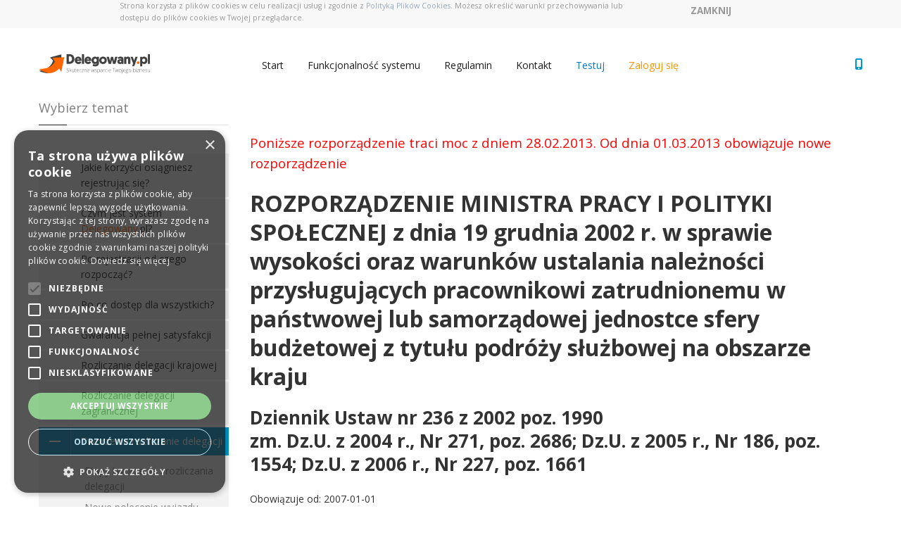

--- FILE ---
content_type: text/html; charset=UTF-8
request_url: https://delegowany.pl/index.php?page=opis-systemu&title=rozporzadzenie-ministra-infrastruktury-podroz-sluzbowa-na-obszarze-kraju
body_size: 9485
content:
<!doctype html>
<html>
    <head>
        <meta charset="utf-8">
        <meta name="keywords" content="program do delegacji, rozliczanie delegacji, wnioski urlopowe, listy obecności, wnioski zakupowe, kilometrówka, Współdzielony kalendarz, kalkulator diet krajowych, zagranicznych">
        <meta name="description" content="Program do delegacji, wnioski urlopowe, listy obecności, wnioski zakupowe, ewidencja przebiegu pojazdów, kalkulator diet krajowych i zagranicznych i wiele innych narzędzi wspierających Twój biznes">
        <meta name="author" content="Delegowany.pl">
        <meta class="viewport" name="viewport" content="width=device-width, initial-scale=1.0">
        <meta http-equiv="X-UA-Compatible" content="IE=edge">
        <meta name="Robots" content="index,follow">
        <meta name="Revisit-after" content="1 Days">
        <meta name="google-site-verification" content="_itBLpZwXl9n4fgLgGtBAg67ZEYK15UmL88d9VB5kIM" />
		
		<link rel="apple-touch-icon" sizes="180x180" href="content/img/favicon/apple-touch-icon.png">
        <link rel="icon" type="image/png" sizes="32x32" href="content/img/favicon/favicon-32x32.png">
        <link rel="icon" type="image/png" sizes="16x16" href="content/img/favicon/favicon-16x16.png">
        <link rel="manifest" href="content/img/favicon/manifest.json">
        <link rel="mask-icon" href="content/img/favicon/safari-pinned-tab.svg" color="#7b7b7b">
        <link rel="shortcut icon" href="content/img/favicon/favicon.ico">
        <meta name="msapplication-TileColor" content="#da532c">
        <meta name="msapplication-TileImage" content="content/img/favicon/mstile-144x144.png">
        <meta name="msapplication-config" content="content/img/favicon/browserconfig.xml">
   
        <meta name="apple-mobile-web-app-capable" content="yes">
        <meta name="apple-mobile-web-app-status-bar-style" content="black">
        <meta name="theme-color" content="#ffffff">
		
       
        <!-- css -->
<script language="JavaScript" type="text/javascript">
function setCookie(c_name,value,exdays)
{
var exdate=new Date();
exdate.setDate(exdate.getDate() + exdays);
var c_value=escape(value) + ((exdays==null) ? "" : "; expires="+exdate.toUTCString());
document.cookie=c_name + "=" + c_value;
}

function cookies()
    {
     $('#cookies').slideToggle();
     setCookie('delegowany_cookies','tak','365');
     return false;
    }
</script>

 
  <!-- Font -->
  <link rel='stylesheet' href='https://fonts.googleapis.com/css?family=Arimo:400,700,400italic,700italic'>
  <link href='https://fonts.googleapis.com/css?family=Open+Sans+Condensed:300&subset=latin,latin-ext' rel='stylesheet' type='text/css'>
  <link href='https://fonts.googleapis.com/css?family=Open+Sans:400,700,400italic,700italic,300&subset=latin,latin-ext' rel='stylesheet' type='text/css'>

  <!-- Plagins CSS -->
  <link rel="stylesheet" href="css/bootstrap.css">
  <link rel="stylesheet" href="css/font-awesome.min.css">
  <link rel="stylesheet" href="css/jslider.css">
  <link rel="stylesheet" href="css/settings.css">
  <link rel="stylesheet" href="css/jquery.fancybox.css">
  <link rel="stylesheet" href="css/animate.css">
  <link rel="stylesheet" href="css/video-js.min.css">
  <link rel="stylesheet" href="css/morris.css">
  <link rel="stylesheet" href="css/royalslider/royalslider.css">
  <link rel="stylesheet" href="css/royalslider/skins/minimal-white/rs-minimal-white.css">
  <link rel="stylesheet" href="css/layerslider/layerslider.css">
  <link rel="stylesheet" href="css/ladda.min.css">
  <link rel="stylesheet" href="css/datepicker.css">
  <link rel="stylesheet" href="css/jquery.scrollbar.css">
  <link rel="stylesheet" href="css/delegowany.css">
 
		  <link rel="stylesheet" href="css/scrolling/main.css">
  
  <!-- Theme CSS -->
  <link rel="stylesheet" href="css/style.css">
  
  <!-- Custom CSS -->
  <link rel="stylesheet" href="css/customizer/pages.css">
  <link rel="stylesheet" href="css/customizer/pages-pages-customizer.css">

  <!-- IE Styles-->
  <link rel='stylesheet' href="css/ie/ie.css">
  
  <!--[if lt IE 9]>
    <script src="https://oss.maxcdn.com/libs/html5shiv/3.7.0/html5shiv.js"></script>
    <script src="https://oss.maxcdn.com/libs/respond.js/1.4.2/respond.min.js"></script>
			<link rel='stylesheet' href="css/ie/ie8.css">
  <![endif]--> 
    </head>

    <body>
         <div style="display: block; width: 100%;height: 40px;background-color: #f1f1f1;z-index:10;opacity:0.5;filter: alpha(opacity=50); font-size:8pt;" id="cookies">
     <div style="width:940px;margin-left:auto;margin-right:auto;">
        <div style="width:740px;float:left;">Strona korzysta z plików cookies w celu realizacji usług i zgodnie z <a href="cookies.pdf" target="_blank">Polityką Plików Cookies</a>. Możesz określić warunki przechowywania lub dostępu do plików cookies w Twojej przeglądarce.</div>
        <div style="width:200px;float:left;line-height:30px;text-align:center;font-size:10pt;font-weight:bold;cursor:pointer;" onclick="cookies();">ZAMKNIJ</div>
     </div> 
        </div>
            <div class="page-box">
            <div class="page-box-content">
                <div class="top-fixed-box">
  <div class="container">
	<div class="contact-box pull-left">
	  <div class="phone pull-left">
		<i class="fa fa-mobile"></i>
		Zadzwoń do nas: +48 22 482 00 15
      </div>
	  
	  <div class="email pull-left">
		<i class="fa fa-envelope"></i>
		Email: info@delegowany.pl
      </div>
	</div>
	
	<div class="row">
		<div class="pull-right">
			<a href="index.html" ><button class="btn  btn-primary" type="button">Rozpocznij testy</button></a>
			<a href="index.html" ><button class="btn  btn-warning" type="button">Zaloguj się</button></a>
			<a href="#"class="up" ><button class="btn btn-border btn-inverse" type="button"><span class="glyphicon glyphicon-arrow-up"></span></button></a>
		</div>
	</div>
	
	<div class="clearfix"></div>
  </div>
</div>
<header class="header header-two">
  <div class="header-wrapper">
	<div class="container">
	  <div class="row">
		<div class="col-xs-6 col-md-2 col-lg-3 logo-box">
		  <div class="logo">
				<a href="index.php">
					<img src="content/img/logo.png" class="logo-img" alt="">
				</a>
		  </div>
		</div><!-- .logo-box -->
		
		<div class="col-xs-6 col-md-10 col-lg-9 right-box">
		  <div class="right-box-wrapper">
			<div class="header-icons">
				<div class="phone-header hidden-600">
					<a href="#">
						<svg xml:space="preserve" enable-background="new 0 0 16 16" viewBox="0 0 16 16" height="16px" width="16px" y="0" x="0">
						<path d="M11.001,0H5C3.896,0,3,0.896,3,2c0,0.273,0,11.727,0,12c0,1.104,0.896,2,2,2h6c1.104,0,2-0.896,2-2 c0-0.273,0-11.727,0-12C13.001,0.896,12.105,0,11.001,0z M8,15c-0.552,0-1-0.447-1-1s0.448-1,1-1s1,0.447,1,1S8.553,15,8,15z M11.001,12H5V2h6V12z">
						<image style="vertical-align: top;" height="16" width="16" alt="" src="img/png-icons/phone-icon.png">
						</svg>
					</a>
				</div>
			</div><!-- .header-icons -->
			
			<div class="primary">
			  <div class="navbar navbar-default" role="navigation">
				<button type="button" class="navbar-toggle btn-navbar collapsed" data-toggle="collapse" data-target=".primary .navbar-collapse">
				  <span class="text">Menu</span>
				  <span class="icon-bar"></span>
				  <span class="icon-bar"></span>
				  <span class="icon-bar"></span>
				</button>
	  
				<nav class="collapse collapsing navbar-collapse">
				  <ul class="nav navbar-nav navbar-center">
					<li>
					  <a href="index.php">Start</a>
					</li>
					
					<li class="parent megamenu promo">
					  <a href="#">Funkcjonalność systemu</a>
					  <ul class="sub">
						<li class="sub-wrapper">
						  <div class="sub-list">
							<div class="box closed">
								<div class="service  " >
									<a href="program-do-rozliczania-delegacji">
										<div class="icon border hidden-sm hidden-xs">
												<i class="fa fa-plane"></i>
										</div>
									<h6 class="title">Delegacje</h6>
									<div class="text-small hidden-sm hidden-xs">Rozliczanie delegacji krajowych i zagranicznych</div>
									</a>
								</div>							  
							</div><!-- .box -->
							<div class="box closed">
								<div class="service  " >
									<a href="wnioski-urlopowe-listy-obecnosci-grafiki-pracy">
										<div class="icon border hidden-sm hidden-xs">
												<i class="fa fa-history"></i>
										</div>
									<h6 class="title">Czas pracy</h6>
									<div class="text-small hidden-sm hidden-xs">Wnioski urlopowe, listy obecności</div>
									</a>
								</div>							  
							</div><!-- .box -->
							<div class="box closed">
								<div class="service" >
									<a href="wnioski-zakupowe">
										<div class="icon border hidden-sm hidden-xs">
												<i class="fa fa-shopping-cart"></i>
										</div>
									<h6 class="title">Wnioski zakupowe</h6>
									<div class="text-small hidden-sm hidden-xs">Wnioskowanie oraz rozliczanie zakupów</div>
									</a>
								</div>							  
							</div><!-- .box -->
							<div class="box closed">
								<div class="service  " >
									<a href="ewidencja-przebiegu-pojazdu-kilometrowka">
										<div class="icon border hidden-sm hidden-xs">
												<i class="fa fa-road"></i>
										</div>
									<h6 class="title">Kilometrówka</h6>
									<div class="text-small hidden-sm hidden-xs">Mobilna ewidencja przebiegu pojazdów</div>
									</a>
								</div>							  
							</div><!-- .box -->
							<!--
							<div class="box closed">
								<div class="service  " >
									<a href="monitoring-gps">
										<div class="icon border hidden-sm hidden-xs">
												<i class="fa fa-map-marker"></i>
										</div>
									<h6 class="title">Monitoring GPS</h6>
									<div class="text-small hidden-sm hidden-xs">Monitorowanie floty</div>
									</a>
								</div>							  
							</div><!-- .box -->
							<div class="box closed">
								<div class="service" >
									<a href="obieg-korespondecji">
										<div class="icon border hidden-sm hidden-xs">
												<i class="fa  fa-envelope-o"></i>
										</div>
									<h6 class="title">Korespondencja</h6>
									<div class="text-small hidden-sm hidden-xs">Prosty dziennik korespondencji</div>
									</a>
								</div>							  
							</div><!-- .box -->
							<div class="box closed">
								<div class="service  " >
									<a href="wspoldzielony-kalendarz">
										<div class="icon border hidden-sm hidden-xs">
												<i class="fa  fa-calendar"></i>
										</div>
									<h6 class="title">Kalendarz</h6>
									<div class="text-small hidden-sm hidden-xs">Współdzielony kalendarz z wszystkimi zdarzeniami (własne, delegacje, urlopy itp.)</div>
									</a>
								</div>
							</div><!-- .box -->
							<div class="box closed">
								<div class="service  " >
									<a href="aplikacje-dedykowane">
										<div class="icon border hidden-sm hidden-xs">
												<i class="fa  fa-lightbulb-o"></i>
										</div>
									<h6 class="title">Dedykowane</h6>
									<div class="text-small hidden-sm hidden-xs">Budowa modułów dedykowanych pod indywidualne potrzeby</div>
									</a>
								</div>							  
							</div><!-- .box -->
							
							
						  </div><!-- .sub-list -->
						  
						  <div class="promo-block text-right">
							<a href="#">
							 
							</a>
						  </div><!-- .promo-block -->
						</li>
					  </ul><!-- .sub -->
					</li>
					<!--
					<li>
					  <a href="cennik">Cennik</a>
					</li>
					<li>
					  <a href="program-partnerski">Partnerzy</a>
					</li>-->
					<li>
					  <a href="regulamin">Regulamin</a>
					</li>
					<li>
					  <a href="kontakt">Kontakt</a>
					</li>
					
					<li class="item-primary item-primary text-primary">
					  <a href="http://secure.delegowany.pl/register.html" class="btn btn-default" target="_parent">Testuj</a>
					</li>
					<li class="item-warning item-warning text-warning">
					  <a href="http://secure.delegowany.pl" target="_parent">Zaloguj się</a>
					</li>
				  </ul>
				</nav>
			  </div>
			</div><!-- .primary -->
		  </div>
		</div>
		
		<div class="phone-active col-sm-9 col-md-9">
		  <a href="#" class="close"><span>zamknij</span>×</a>
		  <span class="title">Zadzwoń do nas:</span> <strong>+48 22 482 00 15</strong>
		</div>
		<div class="search-active col-sm-9 col-md-9">
		  <a href="#" class="close"><span>zamknij</span>×</a>
		  <form name="search-form" class="search-form">
			<input class="search-string form-control" type="search" placeholder="Search here" name="search-string">
			<button class="search-submit">
			  <svg x="0" y="0" width="16px" height="16px" viewBox="0 0 16 16" enable-background="new 0 0 16 16" xml:space="preserve">
				<path fill="#231F20" d="M12.001,10l-0.5,0.5l-0.79-0.79c0.806-1.021,1.29-2.308,1.29-3.71c0-3.313-2.687-6-6-6C2.687,0,0,2.687,0,6
				s2.687,6,6,6c1.402,0,2.688-0.484,3.71-1.29l0.79,0.79l-0.5,0.5l4,4l2-2L12.001,10z M6,10c-2.206,0-4-1.794-4-4s1.794-4,4-4
				s4,1.794,4,4S8.206,10,6,10z"></path>
				<image src="img/png-icons/search-icon.png" alt="" width="16" height="16" style="vertical-align: top;">
			  </svg>
			</button>
		  </form>
		</div>
	  </div><!--.row -->
	</div>
  </div><!-- .header-wrapper -->
</header><!-- .header -->
<div class="container">
	<div class="row">
		<article class="content pull-right col-sm-12 col-md-9">
			﻿<title>ROZPORZĄDZENIE MINISTRA PRACY I POLITYKI SPOŁECZNEJ w sprawie wysokości oraz warunków ustalania należności z tytułu podróży służbowej na obszarze kraju </title>
<br><br>
<font style="font-size:14pt;color:red;">Poniższe rozporządzenie traci moc z dniem 28.02.2013. Od dnia 01.03.2013 obowiązuje nowe rozporządzenie</font>
<br><br>


<h3>ROZPORZĄDZENIE MINISTRA PRACY I POLITYKI SPOŁECZNEJ z dnia 19 grudnia 2002 r. w sprawie wysokości oraz warunków ustalania należności przysługujących pracownikowi zatrudnionemu w państwowej lub samorządowej jednostce sfery budżetowej z tytułu podróży służbowej na obszarze kraju
</h3>
<h4>
Dziennik Ustaw nr 236 z 2002 poz. 1990<br>
zm. Dz.U. z 2004 r., Nr 271, poz. 2686; Dz.U. z 2005 r., Nr 186, poz. 1554; Dz.U. z 2006 r., Nr 227, poz. 1661
</h4>

Obowiązuje od: 2007-01-01
<br><br>
Na podstawie art. 775 § 2 ustawy z dnia 26 czerwca 1974 r. – Kodeks pracy (Dz. U. z 1998 r. Nr 21, poz. 94, Nr 106, poz. 668 i Nr 113, poz. 717, z 1999 r. Nr 99, poz. 1152, z 2000 r. Nr 19, poz. 239, Nr 43, poz. 489, Nr 107, poz. 1127 i Nr 120, poz. 1268, z 2001 r. Nr 11, poz. 84, Nr 28, poz. 301, Nr 52, poz. 538, Nr 99, poz. 1075, Nr 111, poz. 1194, Nr 123, poz. 1354, Nr 128, poz. 1405 i Nr 154, poz. 1805 oraz z 2002 r. Nr 74, poz. 676, Nr 135, poz. 1146, Nr 196, poz. 1660, Nr 199, poz. 1673 i Nr 200, poz. 1679) zarządza się, co następuje:<br><br>

<b>§ 1.</b> Rozporządzenie określa wysokość oraz warunki ustalania należności przysługujących pracownikowi zatrudnionemu w państwowej lub samorządowej jednostce sfery budżetowej z tytułu podróży służbowej odbywanej na obszarze kraju, zwanej dalej „podróżą”. <br><br>

<b>§ 2.</b> Miejscowość rozpoczęcia i zakończenia podróży określa pracodawca. Pracodawca może uznać za miejscowość rozpoczęcia (zakończenia) podróży miejscowość pobytu stałego lub czasowego pracownika. <br><br>
<b>§ 3.</b> Z tytułu podróży odbywanej w terminie i miejscu określonym przez pracodawcę pracownikowi przysługują diety oraz zwrot kosztów:
<br><br>
1) przejazdów;
<br>
2) noclegów;
<br>
3) dojazdów środkami komunikacji miejscowej;
<br>
4) innych udokumentowanych wydatków, określonych przez pracodawcę odpowiednio do uzasadnionych potrzeb.
<br><br>

<b>§ 4.</b> 1. (*1) Dieta jest przeznaczona na pokrycie zwiększonych kosztów wyżywienia w czasie podróży i wynosi 23 zł za dobę podróży.
<br><br>
2. Należność z tytułu diet oblicza się za czas od rozpoczęcia podróży (wyjazdu) do powrotu (przyjazdu ) po wykonaniu zadania, w następujący sposób:
<br>
1) jeżeli podróż trwa nie dłużej niż dobę i wynosi:
<br>
a) od 8 do 12 godzin – przysługuje połowa diety,
<br>
b) ponad 12 godzin – przysługuje dieta w pełnej wysokości;
<br>
2) jeżeli podróż trwa dłużej niż dobę, za każdą dobę przysługuje dieta w pełnej wysokości, a za niepełną, ale rozpoczętą dobę:
<br>
a) do 8 godzin – przysługuje połowa diety,
<br>
b) ponad 8 godzin – przysługuje dieta w pełnej wysokości.
<br><br>
3. Dieta nie przysługuje:
<br>
1) za czas delegowania do miejscowości pobytu stałego lub czasowego pracownika oraz w przypadkach, o których mowa w § 8;
<br>
2) jeżeli pracownikowi zapewniono bezpłatne całodzienne wyżywienie.
<br><br>
<b>§ 5.</b> 1. Środek transportu właściwy do odbycia podróży określa pracodawca.
<br><br>
2. Zwrot kosztów przejazdu obejmuje cenę biletu określonego środka transportu, z uwzględnieniem przysługującej pracownikowi ulgi na dany środek transportu, bez względu na to, z jakiego tytułu ulga ta przysługuje.
<br><br>
3. Na wniosek pracownika pracodawca może wyrazić zgodę na przejazd w podróży samochodem osobowym, motocyklem lub motorowerem niebędącym własnością pracodawcy. W takim przypadku pracownikowi przysługuje zwrot kosztów przejazdu w wysokości stanowiącej iloczyn przejechanych kilometrów przez stawkę za jeden kilometr przebiegu, ustaloną przez pracodawcę, która nie może być wyższa niż określona w przepisach wydanych na podstawie art. 34a ust. 2 ustawy z dnia 6 września 2001 r. o transporcie drogowym (Dz. U. z 2004 r. Nr 204, poz. 2088, z późn. zm.).
<br><br>
<b>§ 6.</b> 1. Za każdą rozpoczętą dobę pobytu w podróży pracownikowi przysługuje ryczałt na pokrycie kosztów dojazdów środkami komunikacji miejscowej w wysokości 20% diety.
<br><br>
2. Ryczałt, o którym mowa w ust. 1, nie przysługuje, jeżeli pracownik nie ponosi kosztów dojazdów.
<br><bR>
3. Przepisu ust. 1 nie stosuje się, jeżeli na wniosek pracownika pracodawca wyrazi zgodę na pokrycie udokumentowanych kosztów dojazdów środkami komunikacji miejscowej.
<br><br>
<br>§ 7.</b> 1. Za nocleg w hotelu lub innym obiekcie świadczącym usługi hotelarskie pracownikowi przysługuje zwrot kosztów w wysokości stwierdzonej rachunkiem.
<br><br>
2. Pracownikowi, któremu nie zapewniono bezpłatnego noclegu i który nie przedłożył rachunku, o którym mowa w ust. 1, przysługuje ryczałt za każdy nocleg w wysokości 150% diety.
<br><br>
3. Ryczałt za nocleg przysługuje wówczas, gdy nocleg trwał co najmniej 6 godzin pomiędzy godzinami 21 i 7.
<br><br>
4. Zwrot kosztów noclegu lub ryczałt za nocleg nie przysługuje za czas przejazdu, a także jeżeli pracodawca uzna, że pracownik ma możliwość codziennego powrotu do miejscowości stałego lub czasowego pobytu.
<br><br>
<b>§ 8.</b> Pracownikowi przebywającemu w podróży trwającej co najmniej 10 dni przysługuje zwrot kosztów przejazdu w dniu wolnym od pracy, środkiem transportu określonym przez pracodawcę, do miejscowości pobytu stałego lub czasowego i z powrotem. § 8a. (*2) 1. Na wniosek pracownika pracodawca przyznaje zaliczkę na niezbędne koszty podróży.
<br><br>
2. Rozliczenie kosztów podróży przez pracownika jest dokonywane w terminie 14 dni od dnia zakończenia podróży.
<br><br>
3. Do rozliczenia kosztów podróży pracownik załącza dokumenty (rachunki) potwierdzające poszczególne wydatki; nie dotyczy to diet oraz wydatków objętych ryczałtami. Jeżeli uzyskanie dokumentu (rachunku) nie było możliwe, pracownik składa pisemne oświadczenie o dokonanym wydatku i przyczynach braku jego udokumentowania.
<br><br>
<b>§ 9.</b> (uchylony). 
<br><br>
<b>§ 10.</b> Traci moc rozporządzenie Ministra Pracy i Polityki Społecznej z dnia 19 grudnia 2001 r. w sprawie szczegółowych zasad ustalania oraz wysokości należności przysługujących pracownikowi z tytułu podróży służbowej na obszarze kraju (Dz. U. Nr 151, poz. 1720). 
<br><br>
<b>§ 11.</b> Rozporządzenie wchodzi w życie z dniem 1 stycznia 2003 r.
<br>
1) Minister Pracy i Polityki Społecznej kieruje działem administracji rządowej – praca, na podstawie § 1 ust. 2 pkt 1 rozporządzenia Prezesa Rady Ministrów z dnia 29 marca 2002 r. w sprawie szczegółowego zakresu działania Ministra Pracy i Polityki Społecznej (Dz. U. Nr 32, poz. 304).
<br><br>
(*1) § 4 ust. 1 w brzmieniu ustalonym przez § 1 pkt 1 rozporządzenia Ministra Pracy i Polityki Społecznej z dnia 30 listopada 2006 r. zmieniającego rozporządzenie w sprawie wysokości oraz warunków ustalania należności przysługujących pracownikowi zatrudnionemu w państwowej lub samorządowej jednostce sfery budżetowej z tytułu podróży służbowej na obszarze kraju (Dz.U. Nr 227, poz. 1661). Zmiana weszła w życie 1 stycznia 2007 r.
<br><br>
(*2) § 8a dodany przez § 1 pkt 2 rozporządzenia Ministra Pracy i Polityki Społecznej z dnia 30 listopada 2006 r. zmieniającego rozporządzenie w sprawie wysokości oraz warunków ustalania należności przysługujących pracownikowi zatrudnionemu w państwowej lub samorządowej jednostce sfery budżetowej z tytułu podróży służbowej na obszarze kraju (Dz.U. Nr 227, poz. 1661). Zmiana weszła w życie 1 stycznia 2007 r.

		</article>
		<div id="sidebar" class="sidebar col-sm-12 col-md-3">
			<aside class="widget menu">
				<header>
				<h3 class="title">Wybierz temat</h3>
				</header>
				<nav>
					<ul>
						<li>
							<a href="index.php?page=opis-systemu">Jakie korzyści osiągniesz rejestrując się?</a>
						</li>
						<li>
							<a href="index.php?page=opis-systemu&title=program-do-delegacji-online">Czym jest system <font style="color:#ff6600;font-style:normal;">Delegowany</font>.pl?</a>
						</li>
						<li>
							<a href="index.php?page=opis-systemu&title=po-rejestracji-od-czego-rozpoczac">Po rejestracji od czego rozpocząć?</a>
						</li>
						<li>
							<a href="index.php?page=opis-systemu&title=wielu-uzytkownikow">Po co dostęp dla wszystkich?</a>
						</li>
						<li>
							<a href="index.php?page=opis-systemu&title=gwarancja-satysfakcji">Gwarancja pełnej satysfakcji</a>
						</li>
						<!--
						<li>
							<a href="index.php?page=opis-systemu&title=diety-krajowe-kalkulator">Kalkulator diety krajowej</a>
						</li>
						<li>
							<a href="index.php?page=opis-systemu&title=diety-zagraniczne-kalkulator">Kalkulator diety zagranicznej</a>
						</li>
						-->
						<li>
							<a href="index.php?page=opis-systemu&title=rozliczanie-delegacji-krajowej">Rozliczanie delegacji krajowej</a>
						</li>
						<li>
							<a href="index.php?page=opis-systemu&title=rozliczanie-delegacji-zagranicznej">Rozliczanie delegacji zagranicznej</a>
						</li>
						
						<li class="parent active">
							<a href="#"><span class="open-sub"></span>Tworzenie rozliczanie delegacji</a>
							<ul class="sub" style="display: block;">
								<li>
									<a href="index.php?page=opis-systemu&title=etapy-tworzenia-delegacji">Etapy tworzenia i rozliczania delegacji</a>
								</li>
								<li>
									<a href="index.php?page=opis-systemu&title=nowe-polecenie-wyjazdu-sluzbowego">Nowe polecenie wyjazdu służbowego</a>
								</li>
								<li class="">
									<a href="index.php?page=opis-systemu&title=rozliczanie-czesciowe-delegacji">Rozliczanie częściowe delegacji</a>
								</li>
								<li class="">
									<a href="index.php?page=opis-systemu&title=rozliczanie-pelne-delegacji-krajowej">Rozliczanie pełne delegacji krajowej</a>
								</li>
								<li class="">
									<a href="index.php?page=opis-systemu&title=rozliczanie-pelne-delegacji-zagranicznej">Rozliczanie pełne delegacji zagranicznej</a>
								</li>
							</ul>
						</li>
						<li class="parent active">
							<a href="#"><span class="open-sub"></span>Ewidencja przebiegu pojazdu</a>
							<ul class="sub" style="display: block;">
								<li>
									<a href="index.php?page=opis-systemu&title=dodanie-nowej-ewidencji-przebiegu-pojazdu">Dodanie nowej ewidencji</a>
								</li>
								
							</ul>
						</li>
												
						<li>
							<a href="index.php?page=opis-systemu&title=rozporzadzenie-ministra-infrastruktury-naleznosci-przyslugujace-pracownikowi-z-tytulu-podrozy-sluzbowej">
							<b>Obowiązujące od dnia 01.03.2013</b><br>
							ROZPORZĄDZENIE MINISTRA PRACY I POLITYKI SPOŁECZNEJ z dnia 29 stycznia 2013 r. w sprawie należności przysługujących pracownikowi zatrudnionemu w państwowej lub samorządowej jednostce sfery budżetowej z tytułu podróży służbowej. </a>
						</li>
						<li>
							<a href="index.php?page=opis-systemu&title=rozporzadzenie-ministra-infrastruktury-podroz-sluzbowa-na-obszarze-kraju">
							<b>Obowiązujące do dnia 28.02.2013</b><br>
							ROZPORZĄDZENIE MINISTRA PRACY I POLITYKI SPOŁECZNEJ z dnia 19 grudnia 2002 r. w sprawie wysokości oraz warunków 
							ustalania należności przysługujących pracownikowi zatrudnionemu w państwowej lub samorządowej jednostce sfery budżetowej z tytułu 
							podróży służbowej na obszarze kraju </a>
						</li>
						<li>
							<a href="index.php?page=opis-systemu&title=rozporzadzenie-ministra-infrastruktury-podroz-sluzbowa-poza-granicami-kraju">
							ROZPORZĄDZENIE MINISTRA PRACY I POLITYKI SPOŁECZNEJ z dnia 19 grudnia 2002 r. w sprawie wysokości oraz warunków ustalania 
							należności przysługujących pracownikowi zatrudnionemu w państwowej lub samorządowej jednostce sfery budżetowej z tytułu podróży 
							służbowej poza granicami kraju </a>
						</li>
						<li>
							<a href="index.php?page=opis-systemu&title=rozporzadzenie-ministra-infrastruktury-z-dnia-25-03-2002">
							ROZPORZĄDZENIE MINISTRA INFRASTRUKTURY z dnia 25 marca 2002 r. w sprawie warunków ustalania oraz sposobu dokonywania zwrotu 
							kosztów używania do celów służbowych samochodów osobowych, motocykli i motorowerów niebędących własnością pracodawcy 
							</a>
						</li>
						<li>
							<a href="index.php?page=opis-systemu&title=linki">
							Linki
							</a>
						</li>
					</ul>
				</nav>
			</aside>
		</div>
	</div>
</div>
			<a href="https://secure.delegowany.pl/register.html">
			<button type="button" class="btn btn-warning btn-lg btn-block">
				<div class="container">
					<div class="col-md-12">
						<h4 class=" pull-right" style="font-family: 'Open Sans', sans-serif;font-weight:300;">
							Rozpocznij już teraz swoje testy <i class="fa fa-arrow-circle-o-right"></i>
						</h4>
					</div>
				</div>
			</button>
		</a>

            </div><!-- .page-box-content -->
        </div><!-- .page-box -->

        <footer id="footer">
  <div class="footer-top">
    <div class="container">
      <div class="row sidebar">
		

		<aside class="col-xs-12 col-sm-6 col-md-3 widget links">
		  <div class="title-block">
			<h3 class="title">Przydatne linki</h3>
		  </div> 
		  <nav>
			<ul>
			<!--
			  <li><a href="index.php?page=opis-systemu&title=diety-zagraniczne-kalkulator">Kalkulator diet zagranicznych</a></li>
			  <li><a href="index.php?page=opis-systemu&title=diety-krajowe-kalkulator">Kalkulator diet krajowych</a></li>
			-->
			  <li><a href="index.php?page=opis-systemu&title=rozliczanie-delegacji-krajowej">Jak rozliczyć delegację krajową</a></li>
			  <li><a href="index.php?page=opis-systemu&title=rozliczanie-delegacji-zagranicznej">Jak rozliczyć delegację zagraniczną</a></li>
			  <li><a href="index.php?page=opis-systemu&title=diety-zagraniczne-kalkulator">Opis systemu</a></li>
			  <li><a href="http://kadry.infor.pl/kadry/wynagrodzenia/podroze_sluzbowe/artykuly" target="_blank">Kadry inform / podróże służbowe</a></li>
			  <li><a href="http://firma.onet.pl/1282,1103160,poradnik.html" target="_blank">Poradnik onet</a></li>
			  <li><a href="http://www.wskazniki.pl/?iid=4634" target="_blank">Wskazniki.pl</a></li>
			  <li><a href="http://www.vat.pl/delegacje_koszty_interpretacje_1242.php" target="_blank">Vat.pl</a></li>
			  <li><a href="index.php?page=opis-systemu&title=program-do-delegacji-online" target="_parent">Opis systemu</a></li>
			</ul>
		  </nav>
		</aside><!-- .newsletter -->
		
		<aside class="col-xs-12 col-sm-6 col-md-3 widget links">
		  <div class="title-block">
			<h3 class="title">Informacje</h3>
		  </div>
		  <nav>
			<ul>
			  <li><a href="polityka-prywatnosci">Polityka prywatności</a></li>
			  <li><a href="regulamin_delegowany.pdf" target="_blank">Regulamin serwisu</a></li>
			</ul>
		  </nav>
        </aside>
		
		<aside class="col-xs-12 col-sm-6 col-md-3 widget links">
		  <div class="title-block">
			<h3 class="title">Moje konto</h3>
		  </div>
		  <nav>
			<ul>
			  <li><a href="https://secure.delegowany.pl/">Logowanie</a></li>
			  <li><a href="https://secure.delegowany.pl/register.html">Rejestracja</a></li>
			</ul>
		  </nav>
		</aside>
	  </div>
	</div>
  </div><!-- .footer-top -->
	
  <div class="footer-bottom">
    <div class="container">
      <div class="row">
        <div class="copyright col-xs-12 col-sm-3 col-md-3">
		  Copyright © Prosferi Sp. z o.o.
		</div>
		
        <div class="phone col-xs-6 col-sm-3 col-md-3">
          <div class="footer-icon">
			<svg x="0" y="0" width="16px" height="16px" viewBox="0 0 16 16" enable-background="new 0 0 16 16" xml:space="preserve">
			  <path fill="#c6c6c6" d="M11.001,0H5C3.896,0,3,0.896,3,2c0,0.273,0,11.727,0,12c0,1.104,0.896,2,2,2h6c1.104,0,2-0.896,2-2
			  c0-0.273,0-11.727,0-12C13.001,0.896,12.105,0,11.001,0z M8,15c-0.552,0-1-0.447-1-1s0.448-1,1-1s1,0.447,1,1S8.553,15,8,15z
			  M11.001,12H5V2h6V12z"></path>
			</svg>
		  </div>
          <strong class="title">Zadzwoń do nas:</strong> +48 510 085 119<br>
         
        </div>
		
        <div class="address col-xs-6 col-sm-3 col-md-3">
          <div class="footer-icon">
			<svg x="0" y="0" width="16px" height="16px" viewBox="0 0 16 16" enable-background="new 0 0 16 16" xml:space="preserve">
			  <g>
				<g>
				  <path fill="#c6c6c6" d="M8,16c-0.256,0-0.512-0.098-0.707-0.293C7.077,15.491,2,10.364,2,6c0-3.309,2.691-6,6-6
				  c3.309,0,6,2.691,6,6c0,4.364-5.077,9.491-5.293,9.707C8.512,15.902,8.256,16,8,16z M8,2C5.795,2,4,3.794,4,6
				  c0,2.496,2.459,5.799,4,7.536c1.541-1.737,4-5.04,4-7.536C12.001,3.794,10.206,2,8,2z"></path>
				</g>
				<g>
				  <circle fill="#c6c6c6" cx="8.001" cy="6" r="2"></circle>
				</g>
			  </g>
			</svg>
		  </div>
          Al. Jerozolimskie 96, 00-805 Warszawa
        </div>
		
        <div class="col-xs-12 col-sm-3 col-md-3">
          <a href="#" class="up">
			<span class="glyphicon glyphicon-arrow-up"></span>
		  </a>
        </div>
      </div>
    </div>
  </div><!-- .footer-bottom -->
</footer>
<div class="clearfix"></div>
<script type="text/javascript">
  var _gaq = _gaq || [];
  _gaq.push(['_setAccount', 'UA-25871392-1']);
  _gaq.push(['_setDomainName', 'delegowany.pl']);
  _gaq.push(['_trackPageview']);

  (function() {
    var ga = document.createElement('script'); ga.type = 'text/javascript'; ga.async = true;
    ga.src = ('https:' == document.location.protocol ? 'https://ssl' : 'http://www') + '.google-analytics.com/ga.js';
    var s = document.getElementsByTagName('script')[0]; s.parentNode.insertBefore(ga, s);
  })();

</script>        <!--[if (!IE)|(gt IE 8)]><!-->
  <script src="js/jquery-2.1.3.min.js"></script>
<!--<![endif]-->

<!--[if lte IE 8]>
  <script src="js/jquery-1.9.1.min.js"></script>
<![endif]-->
<script type="text/javascript" charset="UTF-8" src="//cdn.cookie-script.com/s/8d4f44d1a41f9fd35bd7015f0fde6fd2.js"></script>
<script src="js/bootstrap.min.js"></script>
<script src="js/price-regulator/jshashtable-2.1_src.js"></script>
<script src="js/price-regulator/jquery.numberformatter-1.2.3.js"></script>
<script src="js/price-regulator/tmpl.js"></script>
<script src="js/price-regulator/jquery.dependClass-0.1.js"></script>
<script src="js/price-regulator/draggable-0.1.js"></script>
<script src="js/price-regulator/jquery.slider.js"></script>
<script src="js/jquery.carouFredSel-6.2.1-packed.js"></script>
<script src="js/jquery.touchwipe.min.js"></script>
<script src="js/jquery.elevateZoom-3.0.8.min.js"></script>
<script src="js/jquery.imagesloaded.min.js"></script>
<script src="js/jquery.appear.js"></script>
<script src="js/jquery.sparkline.min.js"></script>
<script src="js/jquery.easypiechart.min.js"></script>
<script src="js/jquery.easing.1.3.js"></script>
<script src="js/jquery.fancybox.pack.js"></script>
<script src="js/isotope.pkgd.min.js"></script>
<script src="js/jquery.knob.js"></script>
<script src="js/jquery.selectBox.min.js"></script>
<script src="js/jquery.royalslider.min.js"></script>
<script src="js/jquery.tubular.1.0.js"></script>
<script src="js/SmoothScroll.js"></script>
<script src="js/country.js"></script>
<script src="js/spin.min.js"></script>
<script src="js/ladda.min.js"></script>
<script src="js/masonry.pkgd.min.js"></script>
<script src="js/morris.min.js"></script>
<script src="js/raphael.min.js"></script>
<script src="js/video.js"></script>
<script src="js/pixastic.custom.js"></script>
<script src="js/livicons-1.4.min.js"></script>
<script src="js/layerslider/greensock.js"></script>
<script src="js/layerslider/layerslider.transitions.js"></script>
<script src="js/layerslider/layerslider.kreaturamedia.jquery.js"></script>
<script src="js/revolution/jquery.themepunch.tools.min.js"></script>
<script src="js/revolution/jquery.themepunch.revolution.min.js"></script>
<script src="js/bootstrapValidator.min.js"></script>
<script src="js/bootstrap-datepicker.js"></script>
<script src="js/jplayer/jquery.jplayer.min.js"></script>
<script src="js/jplayer/jplayer.playlist.min.js"></script>
<script src="js/jquery.scrollbar.min.js"></script>
<script src="js/main.js"></script>





        <script src="js/scrolling/imagesloaded.js"></script>
		<script src="js/scrolling/enquire.min.js"></script>
        <script src="js/scrolling/skrollr.js"></script>
		<script src="js/scrolling/vendor/modernizr-2.7.1.min.js"></script>
        <script src="js/scrolling/_main.js"></script>
		


    </body>
</html>

--- FILE ---
content_type: text/css
request_url: https://delegowany.pl/css/delegowany.css
body_size: 232
content:
.condensedLight{font-family: 'Open Sans Condensed', sans-serif;font-weight:200;color:white;}
.normalLight{font-family: 'Open Sans', sans-serif;font-weight:200;color:white;}
.condensedOpen{font-family: 'Open Sans Condensed', sans-serif;font-weight:300;color:white;}
.normalOpen{font-family: 'Open Sans', sans-serif;font-weight:300;color:white;}
.contentCourtine{margin-top:25%;}
.black{color:black;}
.package .title  span{font-size:12pt;font-weight:bold;color:#0098ca;}
.price{font-size:16pt !important;}
.pricing .options li{font-size:10pt;background-color:transparent !important;}
.pricing .options {background-color:transparent !important;}
.pricing {background-color:transparent !important;}
.total-price hr {margin-top:10px !important;margin-bottom:10px !important;}

--- FILE ---
content_type: text/css
request_url: https://delegowany.pl/css/scrolling/main.css
body_size: 2602
content:
/* 
 _____   _           _         _                        _                  
|_   _| | |         | |       | |                      | |                 
  | |   | |__   __ _| |_ ___  | |_ ___  _ __ ___   __ _| |_ ___   ___  ___ 
  | |   | '_ \ / _` | __/ _ \ | __/ _ \| '_ ` _ \ / _` | __/ _ \ / _ \/ __|
 _| |_  | | | | (_| | ||  __/ | || (_) | | | | | | (_| | || (_) |  __/\__ \
 \___/  |_| |_|\__,_|\__\___|  \__\___/|_| |_| |_|\__,_|\__\___/ \___||___/

Oh nice, welcome to the stylesheet of dreams. 
It has it all. Classes, ID's, comments...the whole lot:)
Enjoy responsibly!
@ihatetomatoes

*/
/*
 * HTML5 Boilerplate
 *
 * What follows is the result of much research on cross-browser styling.
 * Credit left inline and big thanks to Nicolas Gallagher, Jonathan Neal,
 * Kroc Camen, and the H5BP dev community and team.
 */

/* ==========================================================================
   Base styles: opinionated defaults
   ========================================================================== */


/* ==========================================================================
   Chrome Frame prompt
   ========================================================================== */

.chromeframe {
    margin: 0.2em 0;
    background: #ccc;
    color: #000;
    padding: 0.2em 0;
}

/* ==========================================================================
   Parallax Scroll
   ========================================================================== */

.no-js {
	padding-top: 106px;
}
h2 {
	margin-top: 0;
}
.loading {
	background: url('../img/ico_loading.gif') no-repeat center center;
}
section {
    opacity: 0;
	height: 360px;
}
.loaded section,
.no-js section {
	opacity: 1;
	-webkit-transition: opacity 300ms ease-out;
	-moz-transition: opacity 300ms ease-out;
	transition: opacity 300ms ease-out;
}
main {
	overflow-x: hidden;
}
#preload {
	width: 1px;
	height: 1px;
	overflow: hidden;
	position: absolute;
	top: 0;
	left: 0;
}
.bcg {
    background-size: cover;
    height: 100%;
    width: 100%;
}

.hsContainer {
    display: table;
    table-layout: fixed;
    width: 100%;
    height: 100%;
    overflow: hidden;
    position: relative;
}
    .hsContent {
        max-width: 80%;
        margin: -150px auto 0 auto;
        display: table-cell;
        vertical-align: middle;
        padding: 0 8%;
        text-align: center;
        position: relative;
    }
    .hsContent h2  {
        color: #fff8de;
        
        padding: 10px 5px;
        font-size: 20px;
        line-height: 23px;
        margin-bottom: 12px;
    }
    .hsContent p {
        width: 80%;
        color: #b2b2b2;
    }
	.hsContent a {
		color: #b2b2b2;
		text-decoration: underline;
	}

	/* Slide 1 */
	#slide-1 .bcg {background-image:url('../../content/img/bcg_slide-1.jpg')}
	#slide-1 .hsContent {}

	/* Slide 2 */
	#slide-2 .bcg {background-image:url('../../content/img/bcg_slide-2.jpg')}
	#slide-2 .hsContent {}
	#slide-2 h2 {}

	/* Slide 3 */
	#slide-3 .bcg {background-image:url('../../content/img/bcg_slide-3.jpg')}
	#slide-3 .hsContent {}
	    #slide-3 h2 {}

	/* Slide 4 */
	#slide-4 .bcg {
	    background-image:url('../../img/bcg_slide-4.jpg');
	    background-position: center center;
	}
	#slide-4 .hsContent {}
	    #slide-4 h2 { }

/* ==========================================================================
   Helper classes
   ========================================================================== */

/*
 * Image replacement
 */

.ir {
    background-color: transparent;
    border: 0;
    overflow: hidden;
    /* IE 6/7 fallback */
    *text-indent: -9999px;
}

.ir:before {
    content: "";
    display: block;
    width: 0;
    height: 150%;
}

/*
 * Hide from both screenreaders and browsers: h5bp.com/u
 */

.hidden {
    display: none !important;
    visibility: hidden;
}

/*
 * Hide only visually, but have it available for screenreaders: h5bp.com/v
 */

.visuallyhidden {
    border: 0;
    clip: rect(0 0 0 0);
    height: 1px;
    margin: -1px;
    overflow: hidden;
    padding: 0;
    position: absolute;
    width: 1px;
}

/*
 * Extends the .visuallyhidden class to allow the element to be focusable
 * when navigated to via the keyboard: h5bp.com/p
 */

.visuallyhidden.focusable:active,
.visuallyhidden.focusable:focus {
    clip: auto;
    height: auto;
    margin: 0;
    overflow: visible;
    position: static;
    width: auto;
}

/*
 * Hide visually and from screenreaders, but maintain layout
 */

.invisible {
    visibility: hidden;
}

/*
 * Clearfix: contain floats
 *
 * For modern browsers
 * 1. The space content is one way to avoid an Opera bug when the
 *    `contenteditable` attribute is included anywhere else in the document.
 *    Otherwise it causes space to appear at the top and bottom of elements
 *    that receive the `clearfix` class.
 * 2. The use of `table` rather than `block` is only necessary if using
 *    `:before` to contain the top-margins of child elements.
 */

.clearfix:before,
.clearfix:after {
    content: " "; /* 1 */
    display: table; /* 2 */
}

.clearfix:after {
    clear: both;
}

/*
 * For IE 6/7 only
 * Include this rule to trigger hasLayout and contain floats.
 */

.clearfix {
    *zoom: 1;
}

/* ==========================================================================
   EXAMPLE Media Queries for Responsive Design.
   These examples override the primary ('mobile first') styles.
   Modify as content requires.
   ========================================================================== */

/* Medium devices (tablets, 768px and up) */
@media only screen and (min-width: 768px) {

    body, html {
        height: auto;
    }
    .bcg {
        background-position: center center;
        background-repeat: no-repeat;
        background-attachment: fixed;
        background-size: cover;
        height: 100%;
        width: 100%;
    }
    section {
        min-width: 768px;
        height: 600px;
    }
    .hsContainer {
        width: 100%;
        height: 100%;
        overflow: hidden;
        position: relative;
    }
    .hsContent {
        max-width: 700px;
        position: absolute;
        left: 50%;
        top: 50%;
        text-align: left;
        padding: 0;
    }
        .hsContent h2  {
            font-size: 35px;
            line-height: 38px;
        }
        .hsContent p {
            width: 400px;
        }
    #slide-1 .hsContent {
	 margin-left: -35%;
	 margin-top: -10%;
    }
    #slide-2 .hsContent {
         margin-left: -35%;
	 margin-top: -10%;
    }
    #slide-2 h2 {
        position: fixed;
        top: 70%;
    }
    #slide-3 .hsContent {
        margin-left: -35%;
	 margin-top: -10%;
    }
    #slide-4 .hsContent {
         margin-left: -35%;
	 margin-top: -10%;
    }
    #slide-4 h2 {
        background: none;
    }

}

@media print,
       (-o-min-device-pixel-ratio: 5/4),
       (-webkit-min-device-pixel-ratio: 1.25),
       (min-resolution: 120dpi) {
    /* Style adjustments for high resolution devices */
}

/* ==========================================================================
   Print styles.
   Inlined to avoid required HTTP connection: h5bp.com/r
   ========================================================================== */

@media print {
    * {
        background: transparent !important;
        color: #000 !important; /* Black prints faster: h5bp.com/s */
        box-shadow: none !important;
        text-shadow: none !important;
    }

    a,
    a:visited {
        text-decoration: underline;
    }

    a[href]:after {
        content: " (" attr(href) ")";
    }

    abbr[title]:after {
        content: " (" attr(title) ")";
    }

    /*
     * Don't show links for images, or javascript/internal links
     */

    .ir a:after,
    a[href^="javascript:"]:after,
    a[href^="#"]:after {
        content: "";
    }

    pre,
    blockquote {
        border: 1px solid #999;
        page-break-inside: avoid;
    }

    thead {
        display: table-header-group; /* h5bp.com/t */
    }

    tr,
    img {
        page-break-inside: avoid;
    }

    img {
        max-width: 100% !important;
    }

    @page {
        margin: 0.5cm;
    }

    p,
    h2,
    h3 {
        orphans: 3;
        widows: 3;
    }

    h2,
    h3 {
        page-break-after: avoid;
    }
}


--- FILE ---
content_type: application/javascript
request_url: https://delegowany.pl/js/scrolling/_main.js
body_size: 767
content:
 /**
 * This demo was prepared for you by Petr Tichy - Ihatetomatoes.net
 * Want to see more similar demos and tutorials?
 * Help by spreading the word about Ihatetomatoes blog.
 * Facebook - https://www.facebook.com/ihatetomatoesblog
 * Twitter - https://twitter.com/ihatetomatoes
 * Google+ - https://plus.google.com/u/0/109859280204979591787/about
 * Article URL: http://ihatetomatoes.net/how-to-make-parallax-website-responsive/
 */

( function( $ ) {
	
	// Setup variables
	$window = $(window);
	$slide = $('.homeSlide');
	$body = $('body');
	
    //FadeIn all sections   
	$body.imagesLoaded( function() {
		setTimeout(function() {
		      
		      // Resize sections
		      adjustWindow();
		      
		      // Fade in sections
			  $body.removeClass('loading').addClass('loaded');
			  
		}, 800);
	});
	
	function adjustWindow(){

	    // Get window size
	    winH = $window.height();
	    winW = $window.width();

	    // Keep minimum height 550
	    if(winH <= 550) {
	        winH = 550;
	    }

	    // Init Skrollr for 768 and up
	    if( winW >= 768) {

	        // Init Skrollr
	        var s = skrollr.init({
	            forceHeight: false
	        });

	        // Resize our slides
	        $slide.height(winH);

	        s.refresh($('.homeSlide'));

	    } else {

	        // Init Skrollr
	        var s = skrollr.init();
	        s.destroy();
	    }
	
		// Check for touch
	   	if(Modernizr.touch) {

			// Init Skrollr
			var s = skrollr.init();
			s.destroy();
	   	}

	}
	
	function initAdjustWindow() {
	    return {
	        match : function() {
	            adjustWindow();
	        },
	        unmatch : function() {
	            adjustWindow();
	        }
	    };
	}

	enquire.register("screen and (min-width : 768px)", initAdjustWindow(), false)
	        .listen(100);
		
} )( jQuery );